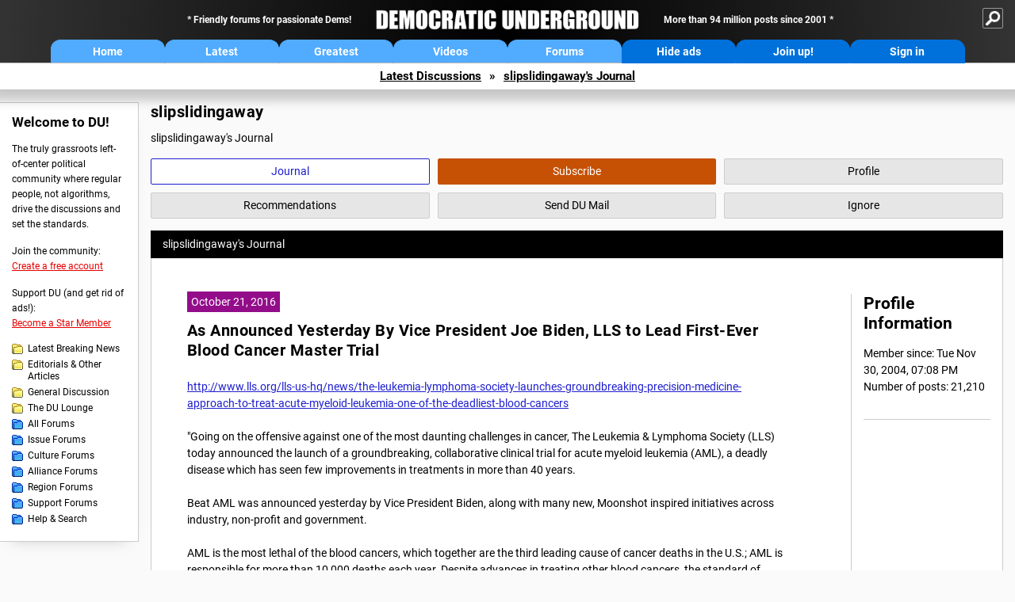

--- FILE ---
content_type: text/html; charset=ISO-8859-1
request_url: https://democraticunderground.com/?com=journals&uid=159762
body_size: 35911
content:
    <!DOCTYPE html><html><head>
    <!-- Google tag (gtag.js) -->
<script async src="https://www.googletagmanager.com/gtag/js?id=G-ZR0YG63B51"></script>
<script>
  window.dataLayer = window.dataLayer || [];
  function gtag(){dataLayer.push(arguments);}
  gtag('js', new Date());

  gtag('config', 'G-ZR0YG63B51');
</script>
    <meta charset="iso-8859-1"/>
    <script src="https://the.gatekeeperconsent.com/cmp.min.js" data-cfasync="false"></script>
    <script async src="//www.ezojs.com/ezoic/sa.min.js"></script>
<script>
  window.ezstandalone = window.ezstandalone || {};
  ezstandalone.cmd = ezstandalone.cmd || [];
</script>
    
    
    
    <meta name="usertype" content="noaccount">
    <meta name="viewport" content="width=device-width,initial-scale=1">
    
    <link href="/du4css/du4_20250602_unminified.css" rel="stylesheet"/><link href="/du4css/tooltips-off.css" rel="stylesheet"><link href="/du4css/promo.css" rel="stylesheet">
    
    
    <title>slipslidingaway's Journal - Democratic Underground Forums</title>
    <link rel="shortcut icon" href="/du4img/favicon.png"/>
    
    <script language="JavaScript" type="text/javascript" src="/scripts/dynamic-ajax-content2.js"></script>
    <script language="JavaScript" type="text/javascript" src="/scripts/sendrequest.js"></script>
    <script language="JavaScript" type="text/javascript" src="/scripts/toggle-visibility.js"></script>
    
    
    
    
    
    <script src="https://cdn.p-n.io/pushly-sdk.min.js?domain_key=JgdwUfT0DkcI7trDDqCljDaIgoDUtp8K4fct" async></script>
<script>
  window.PushlySDK = window.PushlySDK || [];
  function pushly() { window.PushlySDK.push(arguments) }
  pushly('load', {
    domainKey: 'JgdwUfT0DkcI7trDDqCljDaIgoDUtp8K4fct',
    sw: '/pushly/pushly-sdk-worker.js',
  });
</script>
    
    </head>
    <body id="journals">    
    <a name="top" id="top"></a>
    <!-- PAGE HEADER: INCLUDES NAV BUTTONS, SITE LOGO, AND LOCATION TRAIL -->
		<div class="page-header">
          <div class="nav-sitesearch-button-container">
            <div id="nav-sitesearch-button">
            <a id="nav-sitesearch-button-off" onclick="getSearch()"></a>
            </div>
          </div>
			<div class="menu">
            
                <div class="header desktop">
    <div class="header-inner">
        <div class="header-desktop-flex">
            <div class="header-desktop-text1">
                Friendly forums for passionate Dems!
            </div>
            <div class="header-desktop-logo">
                <a href="/index.php" title="Democratic Underground Home"></a>
            </div>
            <div class="header-desktop-text2">
                More than 94 million posts since 2001
            </div>
        </div>
        <div class="header-desktop-nav-flex">
            <a class="header-desktop-nav-button hb-latest" href="/index.php">Home</a>
            <a class="header-desktop-nav-button hb-latest" href="/?com=latest_threads">Latest</a>
            <a class="header-desktop-nav-button hb-greatest" href="/?com=greatest_threads">Greatest</a>
            <a class="header-desktop-nav-button hb-videos" href="/?com=latest_videos">Videos</a>
            <a class="header-desktop-nav-button hb-forums" href="/?com=forums">Forums</a>
            <a class="header-desktop-nav-button hb-ads"  href="/star">Hide ads</a>
      <a class="header-desktop-nav-button hb-join" href="/?com=login&create=1">Join up!</a>
            <a class="header-desktop-nav-button hb-login" href="/?com=login">Sign in</a>
        </div>
    </div>
</div>


                <div class="header mobile">
    <div class="header-inner">
        <div class="header-mobile-logo-flex">
            <div class="header-mobile-logo">
                <a href="/index.php" title="Democratic Underground Home"></a>
            </div>
        </div>
        <div class="header-mobile-nav-flex row1">
            <a class="header-mobile-nav-button hb-home" href="/index.php">Home</a>
            <a class="header-mobile-nav-button hb-latest" href="/?com=latest_threads">Latest</a>
            <a class="header-mobile-nav-button hb-greatest" href="/?com=greatest_threads">Greatest</a>
        </div>
        <div class="header-mobile-nav-flex row2">
            <a class="header-mobile-nav-button hb-videos" href="/?com=latest_videos">Videos</a>
            <a class="header-mobile-nav-button hb-forums" href="/?com=forums">Forums</a>
            <a class="header-mobile-nav-button hbm-mystuff" href="/?com=search">Help</a>
        </div>
        <div class="header-mobile-nav-flex row3">
            <a class="header-mobile-nav-button hb-ads" href="/star">Hide ads</a>
            <a class="header-mobile-nav-button hb-join" href="/?com=login&create=1">Join up!</a>
            <a class="header-mobile-nav-button hb-login" href="/?com=login">Sign in</a>
        </div>
    </div>
</div>

                
                
				<!-- "NAVIGATE" OPTIONS (HIDDEN UNTIL CLICKED) -->
				<div id="navContent">
					<div class="menu-inner">
						<div class="menu-button"><a class="big-button button-mediumblue" href="/?com=latest_threads"><span>Latest<br/>Discussions</span></a></div>
						<div class="menu-button"><a class="big-button button-mediumblue" href="/?com=greatest_threads"><span>Greatest<br/>Discussions</span></a></div>
						<div class="menu-button"><a class="big-button button-mediumblue" href="/?com=latest_videos"><span>Latest<br/>Videos</span></a></div>
						<div class="menu-button"><a class="big-button button-mediumblue" href="/?com=forum&amp;id=1014"><span>Latest<br/>Breaking News</span></a></div>
						<div class="menu-button"><a class="big-button button-mediumblue" href="/?com=forum&amp;id=1002"><span>General<br/>Discussion</span></a></div>
						<div class="menu-button"><a class="big-button button-mediumblue" href="/?com=forum&amp;id=1018"><span>The DU<br/>Lounge</span></a></div>
					</div>
					<div class="menu-inner">
						<div class="menu-button"><a class="big-button button-deepmediumblue" href="/?com=forum&amp;id=1311"><span>Issue<br/>Forums</span></a></div>
						<div class="menu-button"><a class="big-button button-deepmediumblue" href="/?com=forum&amp;id=1312"><span>Culture<br/>Forums</span></a></div>
						<div class="menu-button"><a class="big-button button-deepmediumblue" href="/?com=forum&amp;id=1313"><span>Alliance<br/>Forums</span></a></div>
						<div class="menu-button"><a class="big-button button-deepmediumblue" href="/?com=forum&amp;id=1314"><span>Region<br/>Forums</span></a></div>
						<div class="menu-button"><a class="big-button button-deepmediumblue" href="/?com=forum&amp;id=1315"><span>Support<br/>Forums</span></a></div>
						<div class="menu-button"><a class="big-button button-deepmediumblue" href="/?com=search"><span>Help &amp;<br/>Search</span></a></div>
					</div>
				</div>
                
			</div>
   <div id="nav-sitesearch-box-container" style="display: none;">
    <div class="nav-sitesearch-box">
        <form action="https://www.duckduckgo.com/" method="GET">
            <input type="hidden" name="sites" value="democraticunderground.com">
            <div class="nav-sitesearch">
                <div class="nav-sitesearch-left">
                    <input id="nav-sitesearch-input" type="text" name="q" value="" placeholder="">
                </div>
                <div class="nav-sitesearch-right">
                    <input type="submit" class="submit" value="Search">
                </div>
                <div class="nav-sitesearch-right">
                    <a class="nav-sitesearch" href="/?com=search&amp;standalone=1">Advanced<span> Search</span></a>
                </div>
            </div>
        </form>
    </div>
</div>
            <!-- LOCATION TRAIL (TOP) -->    <div class="location-trail-container">
    <div class="location-trail"><a href="/?com=latest_threads">Latest<span class="lt-hide"> Discussions</span></a><span class="lt-arrow">&raquo;</span><a href="/~slipslidingaway">slipslidingaway's Journal</a></div>
    </div>		</div> <!-- END PAGE HEADER -->
        <div class="undermenu-spacer"></div><div class="alert-containers"></div><!-- TOP OF PAGE -->
<div id="promo-topofpage-container">
     <div id="promo-topofpage-inner">
         <div class="promo-responsive">
         <!-- Ezoic - DU4-top_of_page - top_of_page -->
            <div id="ezoic-pub-ad-placeholder-186"></div>
<script>
    ezstandalone.cmd.push(function() {
        ezstandalone.showAds(186)
    });
</script>
            <!-- End Ezoic - DU4-top_of_page - top_of_page -->
         </div>
     </div>
</div>
<div id="promo-topofpage-container-blocked">
     <a id="promo-topofpage-blocked-pitch" href="/star"></a>
</div> <!-- END TOP OF PAGE -->    
    
    <div class="main-container">
    
    <!-- LEFT COLUMN -->
			<div class="left-col"><div class="leftcol-block">
	<span class="leftcol-pitch">Welcome to DU!</span>
    <span class="leftcol-pitch-text">The truly grassroots left-of-center political community where regular people, not algorithms, drive the discussions and set the standards.</span>
    <span class="leftcol-create">Join the community:</span>
    <span class="leftcol-create-link"><a href="/?com=login&amp;create=1">Create a free account</a></span>
    <span class="leftcol-support">Support DU (and get rid of ads!):</span>
    <span class="leftcol-support-link"><a href="/star">Become a Star Member</a></span>
    <span class="leftcol-altnav"><a class="altnav-forum-new"
href="/?com=forum&id=1014">Latest Breaking News</a></span>
<span class="leftcol-altnav"><a class="altnav-forum-new" href="/?com=forum&amp;id=1016">Editorials &amp; Other Articles</a></span>
<span class="leftcol-altnav"><a class="altnav-forum-new"
href="/?com=forum&id=1002">General Discussion</a></span>
<span class="leftcol-altnav"><a class="altnav-forum-new"
href="/?com=forum&id=1018">The DU Lounge</a></span>
    <span class="leftcol-altnav"><a class="altnav-forum-hub" href="/?com=forums">All Forums</a></span>
        <span class="leftcol-altnav"><a class="altnav-forum-hub" href="/?com=forum&amp;id=1311">Issue Forums</a></span>
        <span class="leftcol-altnav"><a class="altnav-forum-hub" href="/?com=forum&amp;id=1312">Culture Forums</a></span>
        <span class="leftcol-altnav"><a class="altnav-forum-hub" href="/?com=forum&amp;id=1313">Alliance Forums</a></span>
        <span class="leftcol-altnav"><a class="altnav-forum-hub" href="/?com=forum&amp;id=1314">Region Forums</a></span>
        <span class="leftcol-altnav"><a class="altnav-forum-hub" href="/?com=forum&amp;id=1315">Support Forums</a></span>
        <span class="leftcol-altnav"><a class="altnav-forum-hub" href="/?com=search">Help &amp; Search</a></span>
    <!-- <span class="leftcol-newsletter">Stay up to date:</span>
    <span class="leftcol-newsletter-link"><a href="mailing.shtml">Join our mailing list</a></span>-->
</div><!-- LEFT COL TOP -->
<div id="promo-leftcoltop-container">
  <div id="promo-leftcoltop-inner">
         <div class="promo-responsive">
         <!-- Ezoic -  DU4-left_col_top - sidebar -->
<div id="ezoic-pub-ad-placeholder-187"></div>
<script>
    ezstandalone.cmd.push(function() {
        ezstandalone.showAds(187)
    });
</script>
<!-- End Ezoic -  DU4-left_col_top - sidebar -->
         </div>
     </div>
</div>
<div id="promo-leftcoltop-container-blocked">
     <a id="promo-leftcoltop-blocked-pitch" href="/star"></a>
</div> <!-- END LEFT COL TOP -->

<!-- LEFT COL BOTTOM -->
<div id="promo-leftcolbottom-container">
  <div id="promo-leftcoltop-inner">
         <div class="promo-responsive">
         <!-- Ezoic - DU4-left_col_bottom - sidebar_bottom -->
<div id="ezoic-pub-ad-placeholder-188"></div>
<script>
    ezstandalone.cmd.push(function() {
        ezstandalone.showAds(188)
    });
</script>
<!-- End Ezoic - DU4-left_col_bottom - sidebar_bottom -->
         </div>
     </div>
</div>
<div id="promo-leftcolbottom-container-blocked">
     <a id="promo-leftcolbottom-blocked-pitch" href="/star"></a>
</div> <!-- END AD PLACEMENT -->    
    </div> <!-- END LEFT COLUMN -->    
    <!-- CENTER (MAIN) COLUMN -->
			<div class="center-col">

    <div class="page-description">
					<h1 class="page-title">slipslidingaway</h1>
					slipslidingaway's Journal
				</div>
				<div class="context-buttons">
					<a class="context-button button-journal active tooltip" href="/~slipslidingaway"><span class="tooltiptext tooltiptext-top">View slipslidingaway&#39;s Journal</span><span>Journal</span></a>
					<span id="button-subscribe"><a class="context-button button-subscribe tooltip" href="/?com=login"><span class="tooltiptext tooltiptext-top">Subscribe to slipslidingaway (see <strong>My DU &raquo; Subscriptions</strong>)</span><span>Subscribe</span></a></span>
					<a class="context-button button-profile tooltip" href="/?com=profile&amp;uid=159762"><span class="tooltiptext tooltiptext-top">View slipslidingaway&#39;s public profile</span><span>Profile</span></a>
					<a class="context-button button-recommendations tooltip" href="/?com=profile&amp;uid=159762&amp;sub=recs"><span class="tooltiptext tooltiptext-top-right">View slipslidingaway&#39;s recent recommendations</span><span>Recommendations</span></a>
					<a class="context-button button-sendmail tooltip" href="/?com=inbox&amp;action=send&amp;rid=159762"><span class="tooltiptext tooltiptext-top-right">Send DU Mail to slipslidingaway</span><span>Send DU Mail</span></a>
					<a class="context-button button-ignore tooltip" href="/?com=myaccount&amp;sub=ignore&amp;add=159762"><span class="tooltiptext tooltiptext-top-right">Ignore slipslidingaway (see <strong>My DU &raquo; Ignore List</strong>)</span><span>Ignore</span></a>
				</div>
  <div class="non-template-content">
					<div class="journal-show">
						slipslidingaway&#39;s Journal
					</div>
     <div class="centercol-block">
						<div class="journal-left"><div class="journal-item">
      <span class="journal-topdate">October 21, 2016</span>
	  <h1><a href="/11464030">As Announced Yesterday By Vice President Joe Biden, LLS to Lead First-Ever Blood Cancer Master Trial</a></h1>
	  <a href="http://www.lls.org/lls-us-hq/news/the-leukemia-lymphoma-society-launches-groundbreaking-precision-medicine-approach-to-treat-acute-myeloid-leukemia-one-of-the-deadliest-blood-cancers" target="_blank">http://www.lls.org/lls-us-hq/news/the-leukemia-lymphoma-society-launches-groundbreaking-precision-medicine-approach-to-treat-acute-myeloid-leukemia-one-of-the-deadliest-blood-cancers</a><br><br>"Going on the offensive against one of the most daunting challenges in cancer, The Leukemia &amp; Lymphoma Society (LLS) today announced the launch of a groundbreaking, collaborative clinical trial for acute myeloid leukemia (AML), a deadly disease which has seen few improvements in treatments in more than 40 years.<br><br>Beat AML was announced yesterday by Vice President Biden, along with many new, Moonshot inspired initiatives across industry, non-profit and government.<br><br>AML is the most lethal of the blood cancers, which together are the third leading cause of cancer deaths in the U.S.; AML is responsible for more than 10,000 deaths each year. Despite advances in treating other blood cancers, the standard of treatment for AML &#150; a combination of toxic chemotherapies &#150; has remained the same for more than 40 years. Overall prognosis remains poor, with a five-year survival rate below 20 percent for patients over age 60.<br><br>With support and guidance from the U.S. Food and Drug Administration (FDA), and LLS as the sponsor, the ambitious Beat AML Master Trial seeks to change the paradigm for how this deadly cancer is treated, using an innovative precision medicine protocol. This approach will employ comprehensive genomic profiling (CGP) to find and match specific AML genetic mutations in newly diagnosed patients over age 60, with an investigational drug or drug combination potentially best suited to attack the specific molecular mutations causing the cancer.<br><br>According to Louis J. DeGennaro, Ph.D., LLS President and CEO, &#147;The Leukemia &amp; Lymphoma Society is uniquely qualified to lead this unprecedented clinical trial collaboration, rare for a non-profit and a first for LLS. Beat AML, as we have named this Master Trial, showcases LLS&#146;s stature in the cancer ecosystem,&#148; he explained. &#147;It demonstrates our ability to convene the medical and research communities to think and act boldly in the quest for new and better treatments for blood cancer patients, and our aim to accelerate the rate at which precisely targeted breakthrough therapies reach the patients who urgently need them.&#148; <br><br>..."
      </div>
	  <div class="journal-footer"><a href="/11464030">Posted Thu Oct 20, 2016, 11:14 PM in Health &raquo; Cancer Support (6 replies)</a></div>
	  <div class="separator"></div><div class="journal-item">
      <span class="journal-topdate">July 5, 2016</span>
	  <h1><a href="/?com=view_post&amp;forum=1251&amp;pid=2236229">If there are faults in the Dem party they Should be called out ...</a></h1>
	  <p>in case you have not realized it yet, many long established Dems feel the party is leaving them! He is trying to bridge that gap to make the possibility of voting for Clinton more palatable.<br><br>The Dem party is losing it, they are casting aside long time members while doing little to bring in new members. <br><br>Warren flipped beliefs so quickly it was as if one was turning a pancake. Sanders rightfully knows that he has also attracted many independent voters and if flipped too soon they will just melt away.  But he is also trying to bring about real change, this is not a struggle between Dem and Repub, it is a struggle of power and wealth in both parties against the people.<br><br>Sanders understands the incremental changes that are needed, you fight for every last bit you can get and to advance an issue, this is an area in which the Dems are sorely lacking. We should not always bend over backwards and go along with their wishes. <br><br>Which Dems fought against invading Iraq, which has now turned the ME into a hell hole with millions affected. Why do they hate us, that was a horrible mistake and No, one cannot just say it was a mistake and move on, those actions have and deep and lasting  consequences!<br><br>I would think what he is doing should be obvious to most, he called Trump a pathological liar months ago, so please do not pretend that his words are just to tear down Dems, pay attention!!!<br><br>But he has some real differences with the way Dems have given lip service to their members and many Dems and Independents do as well, just holding up a D or R banner does not cut it anymore.<br><br>If you want to continue and alienate potential voters for the Dem party then continue to espouse these beliefs, but I feel this is the wrong direction.<br><br><br><br><br><br><br></p>
      </div>
	  <div class="journal-footer"><a href="/?com=view_post&amp;forum=1251&amp;pid=2236229">Posted Tue Jul 5, 2016, 02:18 AM in Retired Forums &raquo; 2016 Postmortem (0 replies)</a></div>
	  <div class="separator"></div><div class="journal-item">
      <span class="journal-topdate">June 30, 2016</span>
	  <h1><a href="/?com=view_post&amp;forum=1002&amp;pid=7968983">Totally opposite! The establishment screws most people unless you are in the upper percentile...</a></h1>
	  <p>been there, done that and maybe felt as you did in my 30's. Fast forward another 20 or 30 years and life becomes very different.<br><br>Most people are just one major illness away from having their lives ripped apart. <br><br>Should we even mention those who never had a chance because of family and circumstances into which they were born. They never had a chance, we have met too many people at Hope Lodge in those circumstances along this very long cancer road.<br><br>Glad you like your niche, we did as well, but illness and age put us in our proper place. <br><br>What are your annual out of pocket expenses, do you know what they are, I'm not speaking of deductibles, they are just a drop in the bucket. Honestly if you asked me when I was 40 I would not have had a clue. Would you be able to sustain your living standards without your normal salary and on top of that be able  to pay the annual out pocket expenses year after year plus additional travel costs for treatment?<br><br>First year our annual out of pocket deductible was $11,500 in 2010, fortunately it dropped to $8,500 in subsequent years, but we have met the annual out of pocket maximum every year since, coupled with an 80% drop in salary. We are fortunate to have family and friends that have been able to help.<br><br>We are very lucky though, as our ever increasing insurance premiums still covers most providers, many insurance plans do not cover state of the art hospitals, so check your plan, many people think they are covered, increasingly their insurance is only covered for their state or a few states away. <br><br>We met someone at Hope Lodge in NYC year from Florida in 2015 when my husband had his second allogeneic transplant, but their insurance had to wait to and skip a few states forward, so they had to wait, three states at a time, until their insurance was accepted at Columbia and Cornell. She spent almost two years in NYC and is doing well, we saw her two weeks ago for a check up and she is doing very well <img src="/emoticons/happy.gif" border="0"> <br><br>But there is a reason that two-thirds of people who file for bankruptcy for medical reasons HAD a good job and HAD good insurance. <br><br>In essence you never know what life might have in store for you, did we envision one bone marrow transplant, let alone two and all the associated costs and risks that many could not even endure. <br><br>We are very lucky as we had some retirement saving to fall back upon and some family that were able to help, but there are many who do not have that safety net. <br><br>There are many people we have met on this long journey at Hope Lodge who have not survived, maybe because luck was not on their side, they did not have the best treatment or support.<br><br>Sorry this is probably not the response you envisioned, but times change so quickly, as the old saying goes, try and place yourself in another person's shoes.<br><br>You ever know what life has in store for you, hopefully it is the best!<br><br><img src="/emoticons/happy.gif" border="0"> <br><br></p>
      </div>
	  <div class="journal-footer"><a href="/?com=view_post&amp;forum=1002&amp;pid=7968983">Posted Thu Jun 30, 2016, 01:20 AM in Main &raquo; General Discussion (0 replies)</a></div>
	  <div class="separator"></div><div class="journal-item">
      <span class="journal-topdate">June 23, 2016</span>
	  <h1><a href="/?com=view_post&amp;forum=1002&amp;pid=7944655">While this is a heartbreaking post I cannot dismiss those in other countries who have died ...</a></h1>
	  <p>been wounded or displaced, millions of them because as some politicians state 'it was a mistake.'<br><br>It is interesting that you state you will never forgive them, do you think they should forgive us? <br><br>We just made a mistake?<br><br>Should we say their names, we cannot even do so, there are too many too mention.<br><br><br><br><br><br><br><br><br><br><br></p>
      </div>
	  <div class="journal-footer"><a href="/?com=view_post&amp;forum=1002&amp;pid=7944655">Posted Thu Jun 23, 2016, 01:09 AM in Main &raquo; General Discussion (1 replies)</a></div>
	  <div class="separator"></div><div class="journal-item">
      <span class="journal-topdate">June 14, 2016</span>
	  <h1><a href="/?com=view_post&amp;forum=1251&amp;pid=2183332">Can you imagine a 20 year old, poor Jewish man chaining himself to a black person ...</a></h1>
	  <p>in the 1960's to protest segregation? To be arrested and not willing to give in, I could not have done that, could you?  <br><br>Those were very different times, it took a certain kind of character to stand up then and through his long career of speaking for the oppressed when it was not popular. <br><br>Would you have chained yourself to another person of color in protest, suppose they were of another faith or nationally, would you do that today in support of Muslims? You can easily go to Mosque today and speak out, will you? I admit I am chicken, but will you enter into an unknown world of the oppressed and stand with them as some did in the 1960's for others? <br><br>You need to think about that VERY long and hard before a condemning a person and all that he has fought for, one needs to have some very deep and core beliefs of right and wrong to do so .... and then to continue the struggle for decades,.<br><br>All people should have rights, instead of fighting a war based upon some notion of skin color, religion or gender.<br><br>I am sorry for all the people who have struggled to gain equality, we need to do better, all of us!<br><br>But I believe that continuing to point out our differences is not conducive to the equality we seek, on the contrary it hinders our progress.<br><br>Hope you agree <img src="/emoticons/happy.gif" border="0"> <br><br><br><br><br></p>
      </div>
	  <div class="journal-footer"><a href="/?com=view_post&amp;forum=1251&amp;pid=2183332">Posted Tue Jun 14, 2016, 03:28 AM in Retired Forums &raquo; 2016 Postmortem (1 replies)</a></div>
	  <div class="separator"></div><div class="journal-item">
      <span class="journal-topdate">June 14, 2016</span>
	  <h1><a href="/?com=view_post&amp;forum=1251&amp;pid=2183279">Please stop dividing people by race, gender or whatever a narrow mind can possibly contrive ...</a></h1>
	  <p>to bring about discord while linking to articles that do nothing more than seek to further an agenda of divisiveness.<br><br>Sometimes you just have to call them as you seen them!<br><br>Obama never promoted his historic win with "History Made" as the first Black nominee or even POTUS and he never fell back on that as excuse, and yes I had my differences with him in regarding to HC, turning a blind eye to war crimes and those on Wall St.<br><br>But he NEVER used his race as a reason to support his agenda. Personally and as a woman over 60 Clinton should follow in his footsteps and not play the gender card.<br><br>No I do not want a magnet for 10 bucks with her picture and the words "History Made!" <br><br>She would do well to follow Obama's footsteps as he did not feel the need to flaunt his race, nor should she flaunt her gender.<br><br>Policies and positions are what history will ultimately decide their fate, many, many years after we are gone.<br><br><br><br><br><br><br><br><br><br><br><br></p>
      </div>
	  <div class="journal-footer"><a href="/?com=view_post&amp;forum=1251&amp;pid=2183279">Posted Tue Jun 14, 2016, 01:31 AM in Retired Forums &raquo; 2016 Postmortem (1 replies)</a></div>
	  <div class="separator"></div><div class="journal-item">
      <span class="journal-topdate">June 11, 2016</span>
	  <h1><a href="/?com=view_post&amp;forum=1251&amp;pid=2174237">Those over 60, or thereabouts (the young!) have been watching these 'games' unfold for decades</a></h1>
	  <p>we are always told to vote for a person because the other person is worse, what about the Supreme Court etc. etc.<br><br>Well that has not turned out so well for the American people, us boomers complied, in retrospect we may have messed up royally, believing the candidate of the other party would be worse.<br><br>When does your continued compliance lead to unintended and unwanted consequences, where and when do you draw the line? Do you ever say enough is enough before you die, or do you just always go along?<br><br>What have we gained for most people in the US, some equality here or there, but the middle class as we knew it decades ago has been shrinking. There are those who would point to specific injustices along the way, but ultimately money does buy power. <br><br>Money buys access to good schools, meals on the table and that can go a long way. Some say we need to separate racial inequality from economic inequality, I disagree. <br><br>We can try and dismiss the economic side, but if you ever have faced a serious illness you will realize that money cannot cure the illness, but it goes a long way in making it easier to cope with the daily/monthly chores.<br><br>Money helps to smooth out the injustices felt by people for a myriad of reasons, we can try to fight the injustices of what money can buy, but IMHO we cannot escape the fact that it makes things easier and allows access to certain things ... health, education are two very important reasons to push for economic equality.<br><br>At what point in our lives do we acknowledge the fact that 'just going along' is no longer working and we need another path.<br><br><br><br><br><br></p>
      </div>
	  <div class="journal-footer"><a href="/?com=view_post&amp;forum=1251&amp;pid=2174237">Posted Sat Jun 11, 2016, 01:28 AM in Retired Forums &raquo; 2016 Postmortem (3 replies)</a></div>
	  <div class="separator"></div><div class="journal-item">
      <span class="journal-topdate">June 11, 2016</span>
	  <h1><a href="/?com=view_post&amp;forum=1251&amp;pid=2174117">"Never settle, my dear sisters. Never settle." Well stated ...</a></h1>
	  <p>I do not remember Obama playing up his race once he was designated the nominee, if anything he downplayed his race.  <br><br>But I could get a Hilary magnet with a picture of Hillary and the words "History Made" for a minimum contribution of ten bucks.<br><br>I have been very critical of Obama, particularly for his exclusion of advocates for a universal HC system beginning with his first WH summit on HC. Unfortunately if one was critical they were also considered a racist, now we'll just be considered sexist.<br><br>Well stated, thx!<br><br><br><br></p>
      </div>
	  <div class="journal-footer"><a href="/?com=view_post&amp;forum=1251&amp;pid=2174117">Posted Sat Jun 11, 2016, 12:10 AM in Retired Forums &raquo; 2016 Postmortem (0 replies)</a></div>
	  <div class="separator"></div><div class="journal-item">
      <span class="journal-topdate">June 9, 2016</span>
	  <h1><a href="/?com=view_post&amp;forum=1251&amp;pid=2162640">My party right or wrong? He concentrated on the issues that should matter to people ...</a></h1>
	  <p>party labels should not define a person, neither should race, religion or gender.<br><br>Yes he might have failed in saying independents needed to be registered Democrats, but more and more people are not identifying with either party.<br><br>Do we want their vote and voices or not, the Dems want to push independents away, but come November they would like their vote.<br><br>Time and time again here on DU independents have been told to go away, is that something the Dem party should strive for? I would say no, but in a week they will be told to go away, or walk on eggshells. <br><br>I think that has been and will continue to be a downfall of our party, just push people away, that will surely attract young, independent voters.<br><br><img src="/emoticons/sarcasm.gif" border="0"> <br><br><br>Most people do not want to live in an echo chamber.<br><br><br><br><br><br><br><br><br><br></p>
      </div>
	  <div class="journal-footer"><a href="/?com=view_post&amp;forum=1251&amp;pid=2162640">Posted Thu Jun 9, 2016, 02:37 AM in Retired Forums &raquo; 2016 Postmortem (3 replies)</a></div>
	  <div class="separator"></div><div class="journal-item">
      <span class="journal-topdate">June 9, 2016</span>
	  <h1><a href="/?com=view_post&amp;forum=1251&amp;pid=2162628">Big difference between 2008 and now, there are many younger voters who have signed up</a></h1>
	  <p>to vote based on issues and they are not all party loyalists, some will be convinced and some will not. <br><br>Sanders cannot wave a magic wand and have them comply, they are much more independent, yet he wants to keep them engaged in the political process. We are moving towards a younger generation who will soon become a dominant force, and they come in all races, religions and genders, but the establishment Dems are too blind and have chosen to ignore their concerns.<br><br>Strange that it took a man in his 70's to breathe hope into this younger generation and the future of our party.  <br><br>Even with all their money, power, and maybe a little too much hubris, they fail to recognize a future unfolding before their eyes. <br><br>But a large part of Sanders support comes from people who have watched and listened to what he said and Did 20, 30, 40 years ago, his message has been consistent, that is not something that can be bottled up into a nice little package for voters. <br><br>His core beliefs have remained constant and not dependent on the prevailing political winds of the moment.<br><br><br><br></p>
      </div>
	  <div class="journal-footer"><a href="/?com=view_post&amp;forum=1251&amp;pid=2162628">Posted Thu Jun 9, 2016, 02:17 AM in Retired Forums &raquo; 2016 Postmortem (3 replies)</a></div>
	  <div class="separator"></div></div>
  <div class="journal-right">
							<div class="journal-right-block">
       <h2>Profile Information</h2>
  Member since: Tue Nov 30, 2004, 07:08 PM<br>Number of posts: 21,210<br>
  </div>
  
  </div>
  </div>
  </div>
  <div class="pagination"> <span class="this-page">1</span> <a href="/?com=journals&amp;uid=159762&amp;page=2">2</a> <a href="/?com=journals&amp;uid=159762&amp;page=3">3</a> <a href="/?com=journals&amp;uid=159762&amp;page=4">4</a> <a href="/?com=journals&amp;uid=159762&amp;page=5">5</a> <a href="/?com=journals&amp;uid=159762&amp;page=6">6</a> <a href="/?com=journals&amp;uid=159762&amp;page=2" class="prev-next">Next &raquo;</a></div>
    
    </div>	<!-- END CENTER (MAIN) COLUMN -->
    </div>
    <a href="BadBotHoneypotEndpoint value/" rel="nofollow" style="display: none" aria-hidden="true">https://pmatep5f7b.execute-api.us-east-1.amazonaws.com/ProdStage</a>
    <!-- LOCATION TRAIL (BOTTOM) -->    <div class="location-trail-container">
    <div class="location-trail-bottom"><a href="/?com=latest_threads">Latest<span class="lt-hide"> Discussions</span></a><span class="lt-arrow">&raquo;</span><a href="/~slipslidingaway">slipslidingaway's Journal</a></div>
    </div>      <div class="footer">
	<!-- NEW SECTION --><a href="/index.php">Home</a> | <a href="/?com=latest_threads">Latest Discussions</a> | <a href="/?com=greatest_threads">Greatest Discussions</a> | <a href="/?com=latest_videos">Latest Videos</a> | <a href="/?com=forums">All Forums</a><br/>
	<br/>
    <!-- END NEW SECTION -->
    <a href="/?com=aboutus">About</a> | <a href="/?com=copyright">Copyright</a> | <a href="/?com=privacy">Privacy</a> | <a href="/?com=termsofservice">Terms of service</a> | <a href="/?com=contact">Contact</a><br/>
	<br/>
	<a href="/?com=inmemoriam">In Memoriam</a><br/>
	<br/>
			&copy; 2001 - 2026 Democratic Underground, LLC. Thank you for visiting.
		</div>
		<div class="vignette"></div>
		<script type="text/javascript" src="/du4scripts/ad-provider.js"></script>
		<script type="text/javascript" src="/du4scripts/script_adblock-buster.js"></script>
        <script type="text/javascript" src="/du4scripts/script_box-checker.js"></script>
		<!-- GLOBAL: COLLAPSE NAV -->
		<script type="text/javascript" src="/du4scripts/script_collapse-nav.js"></script>
        <!-- GLOBAL: TOGGLE SITESEARCH -->
        <script type="text/javascript" src="/du4scripts/script_toggle-sitesearch.js"></script>
        <!-- GLOBAL: COLLAPSE ACCOUNT -->
		<script type="text/javascript" src="/du4scripts/script_collapse-account.js"></script>
        
        
        
        
        
        
<script type='text/javascript' style='display:none;' async>
</script>

<script type="text/javascript" data-cfasync="false"></script></body></html>